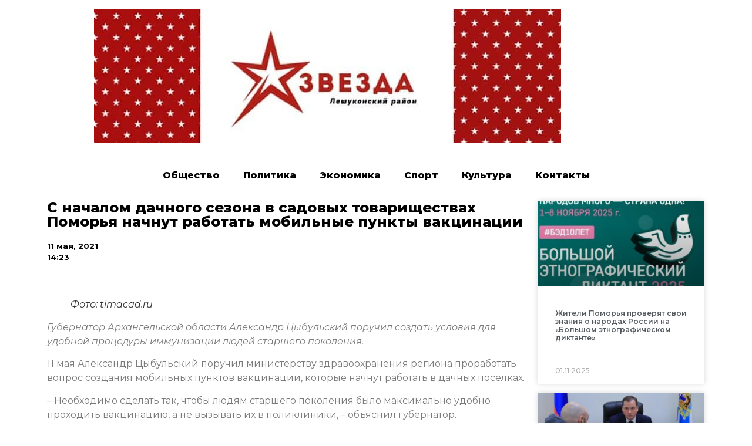

--- FILE ---
content_type: text/html; charset=UTF-8
request_url: https://leshukonskoe.online/2021/05/11/%D1%81-%D0%BD%D0%B0%D1%87%D0%B0%D0%BB%D0%BE%D0%BC-%D0%B4%D0%B0%D1%87%D0%BD%D0%BE%D0%B3%D0%BE-%D1%81%D0%B5%D0%B7%D0%BE%D0%BD%D0%B0-%D0%B2-%D1%81%D0%B0%D0%B4%D0%BE%D0%B2%D1%8B%D1%85-%D1%82%D0%BE%D0%B2/
body_size: 10525
content:
<!doctype html>
<html lang="ru-RU">
<head>
	<meta charset="UTF-8">
		<meta name="viewport" content="width=device-width, initial-scale=1">
	<link rel="profile" href="https://gmpg.org/xfn/11">
	<title>С началом дачного сезона в садовых товариществах Поморья начнут работать мобильные пункты вакцинации &#8212; Звезда. Лешуконский район</title>
<meta name='robots' content='max-image-preview:large' />
<link rel="alternate" type="application/rss+xml" title="Звезда. Лешуконский район &raquo; Лента" href="https://leshukonskoe.online/feed/" />
<link rel="alternate" type="application/rss+xml" title="Звезда. Лешуконский район &raquo; Лента комментариев" href="https://leshukonskoe.online/comments/feed/" />
<link rel="alternate" type="application/rss+xml" title="Звезда. Лешуконский район &raquo; Лента комментариев к &laquo;С началом дачного сезона в садовых товариществах Поморья начнут работать мобильные пункты вакцинации&raquo;" href="https://leshukonskoe.online/2021/05/11/%d1%81-%d0%bd%d0%b0%d1%87%d0%b0%d0%bb%d0%be%d0%bc-%d0%b4%d0%b0%d1%87%d0%bd%d0%be%d0%b3%d0%be-%d1%81%d0%b5%d0%b7%d0%be%d0%bd%d0%b0-%d0%b2-%d1%81%d0%b0%d0%b4%d0%be%d0%b2%d1%8b%d1%85-%d1%82%d0%be%d0%b2/feed/" />
<script type="text/javascript">
/* <![CDATA[ */
window._wpemojiSettings = {"baseUrl":"https:\/\/s.w.org\/images\/core\/emoji\/15.0.3\/72x72\/","ext":".png","svgUrl":"https:\/\/s.w.org\/images\/core\/emoji\/15.0.3\/svg\/","svgExt":".svg","source":{"concatemoji":"https:\/\/leshukonskoe.online\/wp-includes\/js\/wp-emoji-release.min.js?ver=6.6.4"}};
/*! This file is auto-generated */
!function(i,n){var o,s,e;function c(e){try{var t={supportTests:e,timestamp:(new Date).valueOf()};sessionStorage.setItem(o,JSON.stringify(t))}catch(e){}}function p(e,t,n){e.clearRect(0,0,e.canvas.width,e.canvas.height),e.fillText(t,0,0);var t=new Uint32Array(e.getImageData(0,0,e.canvas.width,e.canvas.height).data),r=(e.clearRect(0,0,e.canvas.width,e.canvas.height),e.fillText(n,0,0),new Uint32Array(e.getImageData(0,0,e.canvas.width,e.canvas.height).data));return t.every(function(e,t){return e===r[t]})}function u(e,t,n){switch(t){case"flag":return n(e,"\ud83c\udff3\ufe0f\u200d\u26a7\ufe0f","\ud83c\udff3\ufe0f\u200b\u26a7\ufe0f")?!1:!n(e,"\ud83c\uddfa\ud83c\uddf3","\ud83c\uddfa\u200b\ud83c\uddf3")&&!n(e,"\ud83c\udff4\udb40\udc67\udb40\udc62\udb40\udc65\udb40\udc6e\udb40\udc67\udb40\udc7f","\ud83c\udff4\u200b\udb40\udc67\u200b\udb40\udc62\u200b\udb40\udc65\u200b\udb40\udc6e\u200b\udb40\udc67\u200b\udb40\udc7f");case"emoji":return!n(e,"\ud83d\udc26\u200d\u2b1b","\ud83d\udc26\u200b\u2b1b")}return!1}function f(e,t,n){var r="undefined"!=typeof WorkerGlobalScope&&self instanceof WorkerGlobalScope?new OffscreenCanvas(300,150):i.createElement("canvas"),a=r.getContext("2d",{willReadFrequently:!0}),o=(a.textBaseline="top",a.font="600 32px Arial",{});return e.forEach(function(e){o[e]=t(a,e,n)}),o}function t(e){var t=i.createElement("script");t.src=e,t.defer=!0,i.head.appendChild(t)}"undefined"!=typeof Promise&&(o="wpEmojiSettingsSupports",s=["flag","emoji"],n.supports={everything:!0,everythingExceptFlag:!0},e=new Promise(function(e){i.addEventListener("DOMContentLoaded",e,{once:!0})}),new Promise(function(t){var n=function(){try{var e=JSON.parse(sessionStorage.getItem(o));if("object"==typeof e&&"number"==typeof e.timestamp&&(new Date).valueOf()<e.timestamp+604800&&"object"==typeof e.supportTests)return e.supportTests}catch(e){}return null}();if(!n){if("undefined"!=typeof Worker&&"undefined"!=typeof OffscreenCanvas&&"undefined"!=typeof URL&&URL.createObjectURL&&"undefined"!=typeof Blob)try{var e="postMessage("+f.toString()+"("+[JSON.stringify(s),u.toString(),p.toString()].join(",")+"));",r=new Blob([e],{type:"text/javascript"}),a=new Worker(URL.createObjectURL(r),{name:"wpTestEmojiSupports"});return void(a.onmessage=function(e){c(n=e.data),a.terminate(),t(n)})}catch(e){}c(n=f(s,u,p))}t(n)}).then(function(e){for(var t in e)n.supports[t]=e[t],n.supports.everything=n.supports.everything&&n.supports[t],"flag"!==t&&(n.supports.everythingExceptFlag=n.supports.everythingExceptFlag&&n.supports[t]);n.supports.everythingExceptFlag=n.supports.everythingExceptFlag&&!n.supports.flag,n.DOMReady=!1,n.readyCallback=function(){n.DOMReady=!0}}).then(function(){return e}).then(function(){var e;n.supports.everything||(n.readyCallback(),(e=n.source||{}).concatemoji?t(e.concatemoji):e.wpemoji&&e.twemoji&&(t(e.twemoji),t(e.wpemoji)))}))}((window,document),window._wpemojiSettings);
/* ]]> */
</script>
<style id='wp-emoji-styles-inline-css' type='text/css'>

	img.wp-smiley, img.emoji {
		display: inline !important;
		border: none !important;
		box-shadow: none !important;
		height: 1em !important;
		width: 1em !important;
		margin: 0 0.07em !important;
		vertical-align: -0.1em !important;
		background: none !important;
		padding: 0 !important;
	}
</style>
<link rel='stylesheet' id='wp-block-library-css' href='https://leshukonskoe.online/wp-includes/css/dist/block-library/style.min.css?ver=6.6.4' type='text/css' media='all' />
<style id='classic-theme-styles-inline-css' type='text/css'>
/*! This file is auto-generated */
.wp-block-button__link{color:#fff;background-color:#32373c;border-radius:9999px;box-shadow:none;text-decoration:none;padding:calc(.667em + 2px) calc(1.333em + 2px);font-size:1.125em}.wp-block-file__button{background:#32373c;color:#fff;text-decoration:none}
</style>
<style id='global-styles-inline-css' type='text/css'>
:root{--wp--preset--aspect-ratio--square: 1;--wp--preset--aspect-ratio--4-3: 4/3;--wp--preset--aspect-ratio--3-4: 3/4;--wp--preset--aspect-ratio--3-2: 3/2;--wp--preset--aspect-ratio--2-3: 2/3;--wp--preset--aspect-ratio--16-9: 16/9;--wp--preset--aspect-ratio--9-16: 9/16;--wp--preset--color--black: #000000;--wp--preset--color--cyan-bluish-gray: #abb8c3;--wp--preset--color--white: #ffffff;--wp--preset--color--pale-pink: #f78da7;--wp--preset--color--vivid-red: #cf2e2e;--wp--preset--color--luminous-vivid-orange: #ff6900;--wp--preset--color--luminous-vivid-amber: #fcb900;--wp--preset--color--light-green-cyan: #7bdcb5;--wp--preset--color--vivid-green-cyan: #00d084;--wp--preset--color--pale-cyan-blue: #8ed1fc;--wp--preset--color--vivid-cyan-blue: #0693e3;--wp--preset--color--vivid-purple: #9b51e0;--wp--preset--gradient--vivid-cyan-blue-to-vivid-purple: linear-gradient(135deg,rgba(6,147,227,1) 0%,rgb(155,81,224) 100%);--wp--preset--gradient--light-green-cyan-to-vivid-green-cyan: linear-gradient(135deg,rgb(122,220,180) 0%,rgb(0,208,130) 100%);--wp--preset--gradient--luminous-vivid-amber-to-luminous-vivid-orange: linear-gradient(135deg,rgba(252,185,0,1) 0%,rgba(255,105,0,1) 100%);--wp--preset--gradient--luminous-vivid-orange-to-vivid-red: linear-gradient(135deg,rgba(255,105,0,1) 0%,rgb(207,46,46) 100%);--wp--preset--gradient--very-light-gray-to-cyan-bluish-gray: linear-gradient(135deg,rgb(238,238,238) 0%,rgb(169,184,195) 100%);--wp--preset--gradient--cool-to-warm-spectrum: linear-gradient(135deg,rgb(74,234,220) 0%,rgb(151,120,209) 20%,rgb(207,42,186) 40%,rgb(238,44,130) 60%,rgb(251,105,98) 80%,rgb(254,248,76) 100%);--wp--preset--gradient--blush-light-purple: linear-gradient(135deg,rgb(255,206,236) 0%,rgb(152,150,240) 100%);--wp--preset--gradient--blush-bordeaux: linear-gradient(135deg,rgb(254,205,165) 0%,rgb(254,45,45) 50%,rgb(107,0,62) 100%);--wp--preset--gradient--luminous-dusk: linear-gradient(135deg,rgb(255,203,112) 0%,rgb(199,81,192) 50%,rgb(65,88,208) 100%);--wp--preset--gradient--pale-ocean: linear-gradient(135deg,rgb(255,245,203) 0%,rgb(182,227,212) 50%,rgb(51,167,181) 100%);--wp--preset--gradient--electric-grass: linear-gradient(135deg,rgb(202,248,128) 0%,rgb(113,206,126) 100%);--wp--preset--gradient--midnight: linear-gradient(135deg,rgb(2,3,129) 0%,rgb(40,116,252) 100%);--wp--preset--font-size--small: 13px;--wp--preset--font-size--medium: 20px;--wp--preset--font-size--large: 36px;--wp--preset--font-size--x-large: 42px;--wp--preset--spacing--20: 0.44rem;--wp--preset--spacing--30: 0.67rem;--wp--preset--spacing--40: 1rem;--wp--preset--spacing--50: 1.5rem;--wp--preset--spacing--60: 2.25rem;--wp--preset--spacing--70: 3.38rem;--wp--preset--spacing--80: 5.06rem;--wp--preset--shadow--natural: 6px 6px 9px rgba(0, 0, 0, 0.2);--wp--preset--shadow--deep: 12px 12px 50px rgba(0, 0, 0, 0.4);--wp--preset--shadow--sharp: 6px 6px 0px rgba(0, 0, 0, 0.2);--wp--preset--shadow--outlined: 6px 6px 0px -3px rgba(255, 255, 255, 1), 6px 6px rgba(0, 0, 0, 1);--wp--preset--shadow--crisp: 6px 6px 0px rgba(0, 0, 0, 1);}:where(.is-layout-flex){gap: 0.5em;}:where(.is-layout-grid){gap: 0.5em;}body .is-layout-flex{display: flex;}.is-layout-flex{flex-wrap: wrap;align-items: center;}.is-layout-flex > :is(*, div){margin: 0;}body .is-layout-grid{display: grid;}.is-layout-grid > :is(*, div){margin: 0;}:where(.wp-block-columns.is-layout-flex){gap: 2em;}:where(.wp-block-columns.is-layout-grid){gap: 2em;}:where(.wp-block-post-template.is-layout-flex){gap: 1.25em;}:where(.wp-block-post-template.is-layout-grid){gap: 1.25em;}.has-black-color{color: var(--wp--preset--color--black) !important;}.has-cyan-bluish-gray-color{color: var(--wp--preset--color--cyan-bluish-gray) !important;}.has-white-color{color: var(--wp--preset--color--white) !important;}.has-pale-pink-color{color: var(--wp--preset--color--pale-pink) !important;}.has-vivid-red-color{color: var(--wp--preset--color--vivid-red) !important;}.has-luminous-vivid-orange-color{color: var(--wp--preset--color--luminous-vivid-orange) !important;}.has-luminous-vivid-amber-color{color: var(--wp--preset--color--luminous-vivid-amber) !important;}.has-light-green-cyan-color{color: var(--wp--preset--color--light-green-cyan) !important;}.has-vivid-green-cyan-color{color: var(--wp--preset--color--vivid-green-cyan) !important;}.has-pale-cyan-blue-color{color: var(--wp--preset--color--pale-cyan-blue) !important;}.has-vivid-cyan-blue-color{color: var(--wp--preset--color--vivid-cyan-blue) !important;}.has-vivid-purple-color{color: var(--wp--preset--color--vivid-purple) !important;}.has-black-background-color{background-color: var(--wp--preset--color--black) !important;}.has-cyan-bluish-gray-background-color{background-color: var(--wp--preset--color--cyan-bluish-gray) !important;}.has-white-background-color{background-color: var(--wp--preset--color--white) !important;}.has-pale-pink-background-color{background-color: var(--wp--preset--color--pale-pink) !important;}.has-vivid-red-background-color{background-color: var(--wp--preset--color--vivid-red) !important;}.has-luminous-vivid-orange-background-color{background-color: var(--wp--preset--color--luminous-vivid-orange) !important;}.has-luminous-vivid-amber-background-color{background-color: var(--wp--preset--color--luminous-vivid-amber) !important;}.has-light-green-cyan-background-color{background-color: var(--wp--preset--color--light-green-cyan) !important;}.has-vivid-green-cyan-background-color{background-color: var(--wp--preset--color--vivid-green-cyan) !important;}.has-pale-cyan-blue-background-color{background-color: var(--wp--preset--color--pale-cyan-blue) !important;}.has-vivid-cyan-blue-background-color{background-color: var(--wp--preset--color--vivid-cyan-blue) !important;}.has-vivid-purple-background-color{background-color: var(--wp--preset--color--vivid-purple) !important;}.has-black-border-color{border-color: var(--wp--preset--color--black) !important;}.has-cyan-bluish-gray-border-color{border-color: var(--wp--preset--color--cyan-bluish-gray) !important;}.has-white-border-color{border-color: var(--wp--preset--color--white) !important;}.has-pale-pink-border-color{border-color: var(--wp--preset--color--pale-pink) !important;}.has-vivid-red-border-color{border-color: var(--wp--preset--color--vivid-red) !important;}.has-luminous-vivid-orange-border-color{border-color: var(--wp--preset--color--luminous-vivid-orange) !important;}.has-luminous-vivid-amber-border-color{border-color: var(--wp--preset--color--luminous-vivid-amber) !important;}.has-light-green-cyan-border-color{border-color: var(--wp--preset--color--light-green-cyan) !important;}.has-vivid-green-cyan-border-color{border-color: var(--wp--preset--color--vivid-green-cyan) !important;}.has-pale-cyan-blue-border-color{border-color: var(--wp--preset--color--pale-cyan-blue) !important;}.has-vivid-cyan-blue-border-color{border-color: var(--wp--preset--color--vivid-cyan-blue) !important;}.has-vivid-purple-border-color{border-color: var(--wp--preset--color--vivid-purple) !important;}.has-vivid-cyan-blue-to-vivid-purple-gradient-background{background: var(--wp--preset--gradient--vivid-cyan-blue-to-vivid-purple) !important;}.has-light-green-cyan-to-vivid-green-cyan-gradient-background{background: var(--wp--preset--gradient--light-green-cyan-to-vivid-green-cyan) !important;}.has-luminous-vivid-amber-to-luminous-vivid-orange-gradient-background{background: var(--wp--preset--gradient--luminous-vivid-amber-to-luminous-vivid-orange) !important;}.has-luminous-vivid-orange-to-vivid-red-gradient-background{background: var(--wp--preset--gradient--luminous-vivid-orange-to-vivid-red) !important;}.has-very-light-gray-to-cyan-bluish-gray-gradient-background{background: var(--wp--preset--gradient--very-light-gray-to-cyan-bluish-gray) !important;}.has-cool-to-warm-spectrum-gradient-background{background: var(--wp--preset--gradient--cool-to-warm-spectrum) !important;}.has-blush-light-purple-gradient-background{background: var(--wp--preset--gradient--blush-light-purple) !important;}.has-blush-bordeaux-gradient-background{background: var(--wp--preset--gradient--blush-bordeaux) !important;}.has-luminous-dusk-gradient-background{background: var(--wp--preset--gradient--luminous-dusk) !important;}.has-pale-ocean-gradient-background{background: var(--wp--preset--gradient--pale-ocean) !important;}.has-electric-grass-gradient-background{background: var(--wp--preset--gradient--electric-grass) !important;}.has-midnight-gradient-background{background: var(--wp--preset--gradient--midnight) !important;}.has-small-font-size{font-size: var(--wp--preset--font-size--small) !important;}.has-medium-font-size{font-size: var(--wp--preset--font-size--medium) !important;}.has-large-font-size{font-size: var(--wp--preset--font-size--large) !important;}.has-x-large-font-size{font-size: var(--wp--preset--font-size--x-large) !important;}
:where(.wp-block-post-template.is-layout-flex){gap: 1.25em;}:where(.wp-block-post-template.is-layout-grid){gap: 1.25em;}
:where(.wp-block-columns.is-layout-flex){gap: 2em;}:where(.wp-block-columns.is-layout-grid){gap: 2em;}
:root :where(.wp-block-pullquote){font-size: 1.5em;line-height: 1.6;}
</style>
<link rel='stylesheet' id='hello-elementor-css' href='https://leshukonskoe.online/wp-content/themes/hello-elementor/style.min.css?ver=2.5.0' type='text/css' media='all' />
<link rel='stylesheet' id='hello-elementor-theme-style-css' href='https://leshukonskoe.online/wp-content/themes/hello-elementor/theme.min.css?ver=2.5.0' type='text/css' media='all' />
<link rel='stylesheet' id='elementor-icons-css' href='https://leshukonskoe.online/wp-content/plugins/elementor/assets/lib/eicons/css/elementor-icons.min.css?ver=5.15.0' type='text/css' media='all' />
<link rel='stylesheet' id='elementor-frontend-legacy-css' href='https://leshukonskoe.online/wp-content/plugins/elementor/assets/css/frontend-legacy.min.css?ver=3.6.6' type='text/css' media='all' />
<link rel='stylesheet' id='elementor-frontend-css' href='https://leshukonskoe.online/wp-content/plugins/elementor/assets/css/frontend.min.css?ver=3.6.6' type='text/css' media='all' />
<link rel='stylesheet' id='elementor-post-3-css' href='https://leshukonskoe.online/wp-content/uploads/sites/7/elementor/css/post-3.css?ver=1696853287' type='text/css' media='all' />
<link rel='stylesheet' id='elementor-pro-css' href='https://leshukonskoe.online/wp-content/plugins/elementor-pro/assets/css/frontend.min.css?ver=3.0.10' type='text/css' media='all' />
<link rel='stylesheet' id='elementor-global-css' href='https://leshukonskoe.online/wp-content/uploads/sites/7/elementor/css/global.css?ver=1696853287' type='text/css' media='all' />
<link rel='stylesheet' id='elementor-post-172-css' href='https://leshukonskoe.online/wp-content/uploads/sites/7/elementor/css/post-172.css?ver=1696853319' type='text/css' media='all' />
<link rel='stylesheet' id='google-fonts-1-css' href='https://fonts.googleapis.com/css?family=Roboto%3A100%2C100italic%2C200%2C200italic%2C300%2C300italic%2C400%2C400italic%2C500%2C500italic%2C600%2C600italic%2C700%2C700italic%2C800%2C800italic%2C900%2C900italic%7CRoboto+Slab%3A100%2C100italic%2C200%2C200italic%2C300%2C300italic%2C400%2C400italic%2C500%2C500italic%2C600%2C600italic%2C700%2C700italic%2C800%2C800italic%2C900%2C900italic%7CMontserrat%3A100%2C100italic%2C200%2C200italic%2C300%2C300italic%2C400%2C400italic%2C500%2C500italic%2C600%2C600italic%2C700%2C700italic%2C800%2C800italic%2C900%2C900italic&#038;display=auto&#038;subset=cyrillic&#038;ver=6.6.4' type='text/css' media='all' />
<link rel="https://api.w.org/" href="https://leshukonskoe.online/wp-json/" /><link rel="alternate" title="JSON" type="application/json" href="https://leshukonskoe.online/wp-json/wp/v2/posts/72609" /><link rel="EditURI" type="application/rsd+xml" title="RSD" href="https://leshukonskoe.online/xmlrpc.php?rsd" />
<meta name="generator" content="WordPress 6.6.4" />
<link rel="canonical" href="https://leshukonskoe.online/2021/05/11/%d1%81-%d0%bd%d0%b0%d1%87%d0%b0%d0%bb%d0%be%d0%bc-%d0%b4%d0%b0%d1%87%d0%bd%d0%be%d0%b3%d0%be-%d1%81%d0%b5%d0%b7%d0%be%d0%bd%d0%b0-%d0%b2-%d1%81%d0%b0%d0%b4%d0%be%d0%b2%d1%8b%d1%85-%d1%82%d0%be%d0%b2/" />
<link rel='shortlink' href='https://leshukonskoe.online/?p=72609' />
<link rel="alternate" title="oEmbed (JSON)" type="application/json+oembed" href="https://leshukonskoe.online/wp-json/oembed/1.0/embed?url=https%3A%2F%2Fleshukonskoe.online%2F2021%2F05%2F11%2F%25d1%2581-%25d0%25bd%25d0%25b0%25d1%2587%25d0%25b0%25d0%25bb%25d0%25be%25d0%25bc-%25d0%25b4%25d0%25b0%25d1%2587%25d0%25bd%25d0%25be%25d0%25b3%25d0%25be-%25d1%2581%25d0%25b5%25d0%25b7%25d0%25be%25d0%25bd%25d0%25b0-%25d0%25b2-%25d1%2581%25d0%25b0%25d0%25b4%25d0%25be%25d0%25b2%25d1%258b%25d1%2585-%25d1%2582%25d0%25be%25d0%25b2%2F" />
<link rel="alternate" title="oEmbed (XML)" type="text/xml+oembed" href="https://leshukonskoe.online/wp-json/oembed/1.0/embed?url=https%3A%2F%2Fleshukonskoe.online%2F2021%2F05%2F11%2F%25d1%2581-%25d0%25bd%25d0%25b0%25d1%2587%25d0%25b0%25d0%25bb%25d0%25be%25d0%25bc-%25d0%25b4%25d0%25b0%25d1%2587%25d0%25bd%25d0%25be%25d0%25b3%25d0%25be-%25d1%2581%25d0%25b5%25d0%25b7%25d0%25be%25d0%25bd%25d0%25b0-%25d0%25b2-%25d1%2581%25d0%25b0%25d0%25b4%25d0%25be%25d0%25b2%25d1%258b%25d1%2585-%25d1%2582%25d0%25be%25d0%25b2%2F&#038;format=xml" />
		
<link rel="icon" href="https://leshukonskoe.online/wp-content/uploads/sites/7/2021/10/cropped-20-32x32.png" sizes="32x32" />
<link rel="icon" href="https://leshukonskoe.online/wp-content/uploads/sites/7/2021/10/cropped-20-192x192.png" sizes="192x192" />
<link rel="apple-touch-icon" href="https://leshukonskoe.online/wp-content/uploads/sites/7/2021/10/cropped-20-180x180.png" />
<meta name="msapplication-TileImage" content="https://leshukonskoe.online/wp-content/uploads/sites/7/2021/10/cropped-20-270x270.png" />
</head>
<body data-rsssl=1 class="post-template-default single single-post postid-72609 single-format-standard wp-custom-logo elementor-default elementor-kit-3 elementor-page-172">

<a class="skip-link screen-reader-text" href="#content">
	Перейти к содержимому</a>

<header id="site-header" class="site-header" role="banner">

	<div class="site-branding">
		<a href="https://leshukonskoe.online/" class="custom-logo-link" rel="home"><img width="795" height="227" src="https://leshukonskoe.online/wp-content/uploads/sites/7/2021/09/cropped-KN90Jgst1P4.jpg" class="custom-logo" alt="Звезда. Лешуконский район" decoding="async" fetchpriority="high" srcset="https://leshukonskoe.online/wp-content/uploads/sites/7/2021/09/cropped-KN90Jgst1P4.jpg 795w, https://leshukonskoe.online/wp-content/uploads/sites/7/2021/09/cropped-KN90Jgst1P4-300x86.jpg 300w, https://leshukonskoe.online/wp-content/uploads/sites/7/2021/09/cropped-KN90Jgst1P4-768x219.jpg 768w" sizes="(max-width: 795px) 100vw, 795px" /></a>	</div>

	</header>
		<div data-elementor-type="single-post" data-elementor-id="172" class="elementor elementor-172 elementor-location-single post-72609 post type-post status-publish format-standard hentry category-5 tag-covid tag-7 tag-73">
		<div class="elementor-section-wrap">
					<section class="elementor-section elementor-top-section elementor-element elementor-element-2fc6cd2a elementor-section-boxed elementor-section-height-default elementor-section-height-default" data-id="2fc6cd2a" data-element_type="section">
						<div class="elementor-container elementor-column-gap-default">
							<div class="elementor-row">
					<div class="elementor-column elementor-col-100 elementor-top-column elementor-element elementor-element-9df943d" data-id="9df943d" data-element_type="column">
			<div class="elementor-column-wrap elementor-element-populated">
							<div class="elementor-widget-wrap">
						<div class="elementor-element elementor-element-298f9bcd elementor-nav-menu__align-center elementor-nav-menu--indicator-classic elementor-nav-menu--dropdown-tablet elementor-nav-menu__text-align-aside elementor-nav-menu--toggle elementor-nav-menu--burger elementor-widget elementor-widget-nav-menu" data-id="298f9bcd" data-element_type="widget" data-settings="{&quot;layout&quot;:&quot;horizontal&quot;,&quot;toggle&quot;:&quot;burger&quot;}" data-widget_type="nav-menu.default">
				<div class="elementor-widget-container">
						<nav role="navigation" class="elementor-nav-menu--main elementor-nav-menu__container elementor-nav-menu--layout-horizontal e--pointer-text e--animation-grow"><ul id="menu-1-298f9bcd" class="elementor-nav-menu"><li class="menu-item menu-item-type-taxonomy menu-item-object-category menu-item-159607"><a href="https://leshukonskoe.online/category/%d0%be%d0%b1%d1%89%d0%b5%d1%81%d1%82%d0%b2%d0%be/" class="elementor-item">Общество</a></li>
<li class="menu-item menu-item-type-taxonomy menu-item-object-category menu-item-159611"><a href="https://leshukonskoe.online/category/%d0%bf%d0%be%d0%bb%d0%b8%d1%82%d0%b8%d0%ba%d0%b0/" class="elementor-item">Политика</a></li>
<li class="menu-item menu-item-type-taxonomy menu-item-object-category menu-item-159610"><a href="https://leshukonskoe.online/category/%d1%8d%d0%ba%d0%be%d0%bd%d0%be%d0%bc%d0%b8%d0%ba%d0%b0/" class="elementor-item">Экономика</a></li>
<li class="menu-item menu-item-type-taxonomy menu-item-object-category menu-item-159609"><a href="https://leshukonskoe.online/category/%d1%81%d0%bf%d0%be%d1%80%d1%82/" class="elementor-item">Спорт</a></li>
<li class="menu-item menu-item-type-taxonomy menu-item-object-category menu-item-159608"><a href="https://leshukonskoe.online/category/%d0%ba%d1%83%d0%bb%d1%8c%d1%82%d1%83%d1%80%d0%b0/" class="elementor-item">Культура</a></li>
<li class="menu-item menu-item-type-post_type menu-item-object-page menu-item-160111"><a href="https://leshukonskoe.online/%d0%ba%d0%be%d0%bd%d1%82%d0%b0%d0%ba%d1%82%d1%8b/" class="elementor-item">Контакты</a></li>
</ul></nav>
					<div class="elementor-menu-toggle" role="button" tabindex="0" aria-label="Menu Toggle" aria-expanded="false">
			<i class="eicon-menu-bar" aria-hidden="true"></i>
			<span class="elementor-screen-only">Menu</span>
		</div>
			<nav class="elementor-nav-menu--dropdown elementor-nav-menu__container" role="navigation" aria-hidden="true"><ul id="menu-2-298f9bcd" class="elementor-nav-menu"><li class="menu-item menu-item-type-taxonomy menu-item-object-category menu-item-159607"><a href="https://leshukonskoe.online/category/%d0%be%d0%b1%d1%89%d0%b5%d1%81%d1%82%d0%b2%d0%be/" class="elementor-item">Общество</a></li>
<li class="menu-item menu-item-type-taxonomy menu-item-object-category menu-item-159611"><a href="https://leshukonskoe.online/category/%d0%bf%d0%be%d0%bb%d0%b8%d1%82%d0%b8%d0%ba%d0%b0/" class="elementor-item">Политика</a></li>
<li class="menu-item menu-item-type-taxonomy menu-item-object-category menu-item-159610"><a href="https://leshukonskoe.online/category/%d1%8d%d0%ba%d0%be%d0%bd%d0%be%d0%bc%d0%b8%d0%ba%d0%b0/" class="elementor-item">Экономика</a></li>
<li class="menu-item menu-item-type-taxonomy menu-item-object-category menu-item-159609"><a href="https://leshukonskoe.online/category/%d1%81%d0%bf%d0%be%d1%80%d1%82/" class="elementor-item">Спорт</a></li>
<li class="menu-item menu-item-type-taxonomy menu-item-object-category menu-item-159608"><a href="https://leshukonskoe.online/category/%d0%ba%d1%83%d0%bb%d1%8c%d1%82%d1%83%d1%80%d0%b0/" class="elementor-item">Культура</a></li>
<li class="menu-item menu-item-type-post_type menu-item-object-page menu-item-160111"><a href="https://leshukonskoe.online/%d0%ba%d0%be%d0%bd%d1%82%d0%b0%d0%ba%d1%82%d1%8b/" class="elementor-item">Контакты</a></li>
</ul></nav>
				</div>
				</div>
						</div>
					</div>
		</div>
								</div>
					</div>
		</section>
				<section class="elementor-section elementor-top-section elementor-element elementor-element-3a6f03e8 elementor-section-boxed elementor-section-height-default elementor-section-height-default" data-id="3a6f03e8" data-element_type="section">
						<div class="elementor-container elementor-column-gap-default">
							<div class="elementor-row">
					<div class="elementor-column elementor-col-50 elementor-top-column elementor-element elementor-element-45f628ed" data-id="45f628ed" data-element_type="column">
			<div class="elementor-column-wrap elementor-element-populated">
							<div class="elementor-widget-wrap">
						<div class="elementor-element elementor-element-38900ff1 elementor-invisible elementor-widget elementor-widget-theme-post-title elementor-page-title elementor-widget-heading" data-id="38900ff1" data-element_type="widget" data-settings="{&quot;_animation&quot;:&quot;fadeInLeft&quot;}" data-widget_type="theme-post-title.default">
				<div class="elementor-widget-container">
			<h1 class="elementor-heading-title elementor-size-default">С началом дачного сезона в садовых товариществах Поморья начнут работать мобильные пункты вакцинации</h1>		</div>
				</div>
				<div class="elementor-element elementor-element-35062769 elementor-widget elementor-widget-post-info" data-id="35062769" data-element_type="widget" data-widget_type="post-info.default">
				<div class="elementor-widget-container">
					<ul class="elementor-icon-list-items elementor-post-info">
					<li class="elementor-icon-list-item elementor-repeater-item-d5d40db" itemprop="datePublished">
						<a href="https://leshukonskoe.online/2021/05/11/">
														<span class="elementor-icon-list-text elementor-post-info__item elementor-post-info__item--type-date">
										11 мая, 2021					</span>
									</a>
				</li>
				<li class="elementor-icon-list-item elementor-repeater-item-4e5732d">
													<span class="elementor-icon-list-text elementor-post-info__item elementor-post-info__item--type-time">
										14:23					</span>
								</li>
				</ul>
				</div>
				</div>
				<div class="elementor-element elementor-element-7746cfe7 elementor-invisible elementor-widget elementor-widget-theme-post-content" data-id="7746cfe7" data-element_type="widget" data-settings="{&quot;_animation&quot;:&quot;fadeInUp&quot;}" data-widget_type="theme-post-content.default">
				<div class="elementor-widget-container">
			
<figure class="wp-block-image size-large"><img decoding="async" src="https://84.201.189.138/leshukonskoe/wp-content/uploads/sites/7/2021/05/timacad-ru-1024x512.jpg" alt="" class="wp-image-72610"/><figcaption>Фото: timacad.ru</figcaption></figure>



<p><em>Губернатор Архангельской области Александр Цыбульский поручил создать условия для удобной процедуры иммунизации людей старшего поколения.</em></p>



<p>11 мая Александр Цыбульский поручил министерству здравоохранения региона проработать вопрос создания мобильных пунктов вакцинации, которые начнут работать в дачных поселках.</p>



<p>– Необходимо сделать так, чтобы людям старшего поколения было максимально удобно проходить вакцинацию, а не вызывать их в поликлиники, – объяснил губернатор.</p>



<p>Для создания мобильных пунктов будут подключать волонтеров и студентов медицинских вузов. Такая практика уже существует на территории Архангельской области. Студенты СГМУ трудятся по субботам в вакцинальных бригадах на базе двух поликлиник Архангельска.</p>



<p>Кроме того, глава Поморья поручил договориться с крупными промышленными предприятиями региона о проведении вакцинации сотрудников. По мнению Александра Цыбульского, это позволит получить вакцину тысячам людей, а сам процесс станет более удобным для жителей региона.</p>



<p>Напомним, для ускорения темпов вакцинации в апреле в Архангельскую область доставили около 52 тысяч доз вакцины «Спутник V». Часть поставки предназначена для обеспечения отдаленных районов вакциной до начала половодья.</p>
		</div>
				</div>
						</div>
					</div>
		</div>
				<div class="elementor-column elementor-col-50 elementor-top-column elementor-element elementor-element-2c433bd8" data-id="2c433bd8" data-element_type="column">
			<div class="elementor-column-wrap elementor-element-populated">
							<div class="elementor-widget-wrap">
						<div class="elementor-element elementor-element-386a61f elementor-grid-1 elementor-grid-tablet-2 elementor-grid-mobile-1 elementor-posts--thumbnail-top elementor-card-shadow-yes elementor-posts__hover-gradient elementor-widget elementor-widget-posts" data-id="386a61f" data-element_type="widget" data-settings="{&quot;cards_row_gap&quot;:{&quot;unit&quot;:&quot;px&quot;,&quot;size&quot;:15,&quot;sizes&quot;:[]},&quot;cards_columns&quot;:&quot;1&quot;,&quot;cards_columns_tablet&quot;:&quot;2&quot;,&quot;cards_columns_mobile&quot;:&quot;1&quot;}" data-widget_type="posts.cards">
				<div class="elementor-widget-container">
					<div class="elementor-posts-container elementor-posts elementor-posts--skin-cards elementor-grid">
				<article class="elementor-post elementor-grid-item post-167751 post type-post status-publish format-standard has-post-thumbnail hentry category-715 tag-9">
			<div class="elementor-post__card">
				<a class="elementor-post__thumbnail__link" href="https://leshukonskoe.online/2025/11/01/%d0%b6%d0%b8%d1%82%d0%b5%d0%bb%d0%b8-%d0%bf%d0%be%d0%bc%d0%be%d1%80%d1%8c%d1%8f-%d0%bf%d1%80%d0%be%d0%b2%d0%b5%d1%80%d1%8f%d1%82-%d1%81%d0%b2%d0%be%d0%b8-%d0%b7%d0%bd%d0%b0%d0%bd%d0%b8%d1%8f-%d0%be/" >
			<div class="elementor-post__thumbnail"><img width="300" height="225" src="https://leshukonskoe.online/wp-content/uploads/sites/7/2025/11/69046a4ec767e-300x225.jpg" class="attachment-medium size-medium" alt="" decoding="async" srcset="https://leshukonskoe.online/wp-content/uploads/sites/7/2025/11/69046a4ec767e-300x225.jpg 300w, https://leshukonskoe.online/wp-content/uploads/sites/7/2025/11/69046a4ec767e-1024x768.jpg 1024w, https://leshukonskoe.online/wp-content/uploads/sites/7/2025/11/69046a4ec767e-768x576.jpg 768w, https://leshukonskoe.online/wp-content/uploads/sites/7/2025/11/69046a4ec767e-1536x1152.jpg 1536w, https://leshukonskoe.online/wp-content/uploads/sites/7/2025/11/69046a4ec767e.jpg 1688w" sizes="(max-width: 300px) 100vw, 300px" /></div>
		</a>
				<div class="elementor-post__text">
				<h3 class="elementor-post__title">
			<a href="https://leshukonskoe.online/2025/11/01/%d0%b6%d0%b8%d1%82%d0%b5%d0%bb%d0%b8-%d0%bf%d0%be%d0%bc%d0%be%d1%80%d1%8c%d1%8f-%d0%bf%d1%80%d0%be%d0%b2%d0%b5%d1%80%d1%8f%d1%82-%d1%81%d0%b2%d0%be%d0%b8-%d0%b7%d0%bd%d0%b0%d0%bd%d0%b8%d1%8f-%d0%be/" >
				Жители Поморья проверят свои знания о народах России на «Большом этнографическом диктанте»			</a>
		</h3>
				</div>
				<div class="elementor-post__meta-data">
					<span class="elementor-post-date">
			01.11.2025		</span>
				</div>
					</div>
		</article>
				<article class="elementor-post elementor-grid-item post-167747 post type-post status-publish format-standard has-post-thumbnail hentry category-715 category-432 tag-7 tag-9">
			<div class="elementor-post__card">
				<a class="elementor-post__thumbnail__link" href="https://leshukonskoe.online/2025/11/01/%d0%b0%d0%bb%d0%b5%d0%ba%d1%81%d0%b0%d0%bd%d0%b4%d1%80-%d1%86%d1%8b%d0%b1%d1%83%d0%bb%d1%8c%d1%81%d0%ba%d0%b8%d0%b9-%d0%b2%d1%81%d1%82%d1%80%d0%b5%d1%82%d0%b8%d0%bb%d1%81%d1%8f-%d1%81-%d0%b6%d0%b8/" >
			<div class="elementor-post__thumbnail"><img width="300" height="180" src="https://leshukonskoe.online/wp-content/uploads/sites/7/2025/11/6904a7369170c-1-300x180.jpeg" class="attachment-medium size-medium" alt="" decoding="async" srcset="https://leshukonskoe.online/wp-content/uploads/sites/7/2025/11/6904a7369170c-1-300x180.jpeg 300w, https://leshukonskoe.online/wp-content/uploads/sites/7/2025/11/6904a7369170c-1-1024x615.jpeg 1024w, https://leshukonskoe.online/wp-content/uploads/sites/7/2025/11/6904a7369170c-1-768x461.jpeg 768w, https://leshukonskoe.online/wp-content/uploads/sites/7/2025/11/6904a7369170c-1-1536x923.jpeg 1536w, https://leshukonskoe.online/wp-content/uploads/sites/7/2025/11/6904a7369170c-1-2048x1231.jpeg 2048w" sizes="(max-width: 300px) 100vw, 300px" /></div>
		</a>
				<div class="elementor-post__text">
				<h3 class="elementor-post__title">
			<a href="https://leshukonskoe.online/2025/11/01/%d0%b0%d0%bb%d0%b5%d0%ba%d1%81%d0%b0%d0%bd%d0%b4%d1%80-%d1%86%d1%8b%d0%b1%d1%83%d0%bb%d1%8c%d1%81%d0%ba%d0%b8%d0%b9-%d0%b2%d1%81%d1%82%d1%80%d0%b5%d1%82%d0%b8%d0%bb%d1%81%d1%8f-%d1%81-%d0%b6%d0%b8/" >
				Александр Цыбульский встретился с жителями региона в президентской приёмной			</a>
		</h3>
				</div>
				<div class="elementor-post__meta-data">
					<span class="elementor-post-date">
			01.11.2025		</span>
				</div>
					</div>
		</article>
				<article class="elementor-post elementor-grid-item post-167743 post type-post status-publish format-standard has-post-thumbnail hentry category-715 category-432 tag-7 tag-9">
			<div class="elementor-post__card">
				<a class="elementor-post__thumbnail__link" href="https://leshukonskoe.online/2025/10/31/%d0%b2-%d0%b0%d1%80%d1%85%d0%b0%d0%bd%d0%b3%d0%b5%d0%bb%d1%8c%d1%81%d0%ba%d0%b5-%d0%be%d1%82%d0%ba%d1%80%d1%8b%d0%bb%d1%81%d1%8f-%d1%84%d0%b5%d1%81%d1%82%d0%b8%d0%b2%d0%b0%d0%bb%d1%8c-%d1%81%d0%be/" >
			<div class="elementor-post__thumbnail"><img width="300" height="180" src="https://leshukonskoe.online/wp-content/uploads/sites/7/2025/10/69030400152fd-1-300x180.jpeg" class="attachment-medium size-medium" alt="" decoding="async" srcset="https://leshukonskoe.online/wp-content/uploads/sites/7/2025/10/69030400152fd-1-300x180.jpeg 300w, https://leshukonskoe.online/wp-content/uploads/sites/7/2025/10/69030400152fd-1-1024x615.jpeg 1024w, https://leshukonskoe.online/wp-content/uploads/sites/7/2025/10/69030400152fd-1-768x461.jpeg 768w, https://leshukonskoe.online/wp-content/uploads/sites/7/2025/10/69030400152fd-1-1536x923.jpeg 1536w, https://leshukonskoe.online/wp-content/uploads/sites/7/2025/10/69030400152fd-1-2048x1231.jpeg 2048w" sizes="(max-width: 300px) 100vw, 300px" /></div>
		</a>
				<div class="elementor-post__text">
				<h3 class="elementor-post__title">
			<a href="https://leshukonskoe.online/2025/10/31/%d0%b2-%d0%b0%d1%80%d1%85%d0%b0%d0%bd%d0%b3%d0%b5%d0%bb%d1%8c%d1%81%d0%ba%d0%b5-%d0%be%d1%82%d0%ba%d1%80%d1%8b%d0%bb%d1%81%d1%8f-%d1%84%d0%b5%d1%81%d1%82%d0%b8%d0%b2%d0%b0%d0%bb%d1%8c-%d1%81%d0%be/" >
				В Архангельске открылся фестиваль современного танца «Прикосновение»			</a>
		</h3>
				</div>
				<div class="elementor-post__meta-data">
					<span class="elementor-post-date">
			31.10.2025		</span>
				</div>
					</div>
		</article>
				<article class="elementor-post elementor-grid-item post-167740 post type-post status-publish format-standard has-post-thumbnail hentry category-715 tag-9">
			<div class="elementor-post__card">
				<a class="elementor-post__thumbnail__link" href="https://leshukonskoe.online/2025/10/30/%d0%b2-%d0%b0%d1%80%d1%85%d0%b0%d0%bd%d0%b3%d0%b5%d0%bb%d1%8c%d1%81%d0%ba%d0%be%d0%b9-%d0%be%d0%b1%d0%bb%d0%b0%d1%81%d1%82%d0%b8-%d1%83%d1%81%d0%b8%d0%bb%d0%b8%d0%b2%d0%b0%d1%8e%d1%82-%d0%bc%d0%b5/" >
			<div class="elementor-post__thumbnail"><img width="300" height="225" src="https://leshukonskoe.online/wp-content/uploads/sites/7/2025/10/6901cc712a0d6-300x225.jpg" class="attachment-medium size-medium" alt="" decoding="async" loading="lazy" srcset="https://leshukonskoe.online/wp-content/uploads/sites/7/2025/10/6901cc712a0d6-300x225.jpg 300w, https://leshukonskoe.online/wp-content/uploads/sites/7/2025/10/6901cc712a0d6-1024x768.jpg 1024w, https://leshukonskoe.online/wp-content/uploads/sites/7/2025/10/6901cc712a0d6-768x576.jpg 768w, https://leshukonskoe.online/wp-content/uploads/sites/7/2025/10/6901cc712a0d6-1536x1152.jpg 1536w, https://leshukonskoe.online/wp-content/uploads/sites/7/2025/10/6901cc712a0d6.jpg 1688w" sizes="(max-width: 300px) 100vw, 300px" /></div>
		</a>
				<div class="elementor-post__text">
				<h3 class="elementor-post__title">
			<a href="https://leshukonskoe.online/2025/10/30/%d0%b2-%d0%b0%d1%80%d1%85%d0%b0%d0%bd%d0%b3%d0%b5%d0%bb%d1%8c%d1%81%d0%ba%d0%be%d0%b9-%d0%be%d0%b1%d0%bb%d0%b0%d1%81%d1%82%d0%b8-%d1%83%d1%81%d0%b8%d0%bb%d0%b8%d0%b2%d0%b0%d1%8e%d1%82-%d0%bc%d0%b5/" >
				В Архангельской области усиливают меры по защите детей и молодежи от киберпреступников			</a>
		</h3>
				</div>
				<div class="elementor-post__meta-data">
					<span class="elementor-post-date">
			30.10.2025		</span>
				</div>
					</div>
		</article>
				<article class="elementor-post elementor-grid-item post-167736 post type-post status-publish format-standard has-post-thumbnail hentry category-715 category-432 tag-7 tag-9">
			<div class="elementor-post__card">
				<a class="elementor-post__thumbnail__link" href="https://leshukonskoe.online/2025/10/30/%d1%80%d0%b5%d0%b3%d0%b8%d0%be%d0%bd%d0%b0%d0%bb%d1%8c%d0%bd%d0%be%d0%b5-%d0%be%d1%82%d0%b4%d0%b5%d0%bb%d0%b5%d0%bd%d0%b8%d0%b5-%d0%be%d0%b1%d1%89%d0%b5%d1%81%d1%82%d0%b2%d0%b0-%d0%b7%d0%bd/" >
			<div class="elementor-post__thumbnail"><img width="300" height="180" src="https://leshukonskoe.online/wp-content/uploads/sites/7/2025/10/69025aeece28c-1-300x180.jpeg" class="attachment-medium size-medium" alt="" decoding="async" loading="lazy" srcset="https://leshukonskoe.online/wp-content/uploads/sites/7/2025/10/69025aeece28c-1-300x180.jpeg 300w, https://leshukonskoe.online/wp-content/uploads/sites/7/2025/10/69025aeece28c-1-1024x615.jpeg 1024w, https://leshukonskoe.online/wp-content/uploads/sites/7/2025/10/69025aeece28c-1-768x461.jpeg 768w, https://leshukonskoe.online/wp-content/uploads/sites/7/2025/10/69025aeece28c-1-1536x923.jpeg 1536w, https://leshukonskoe.online/wp-content/uploads/sites/7/2025/10/69025aeece28c-1-2048x1231.jpeg 2048w" sizes="(max-width: 300px) 100vw, 300px" /></div>
		</a>
				<div class="elementor-post__text">
				<h3 class="elementor-post__title">
			<a href="https://leshukonskoe.online/2025/10/30/%d1%80%d0%b5%d0%b3%d0%b8%d0%be%d0%bd%d0%b0%d0%bb%d1%8c%d0%bd%d0%be%d0%b5-%d0%be%d1%82%d0%b4%d0%b5%d0%bb%d0%b5%d0%bd%d0%b8%d0%b5-%d0%be%d0%b1%d1%89%d0%b5%d1%81%d1%82%d0%b2%d0%b0-%d0%b7%d0%bd/" >
				Региональное отделение общества «Знание» расширяет просветительскую деятельность в Поморье			</a>
		</h3>
				</div>
				<div class="elementor-post__meta-data">
					<span class="elementor-post-date">
			30.10.2025		</span>
				</div>
					</div>
		</article>
				<article class="elementor-post elementor-grid-item post-167733 post type-post status-publish format-standard has-post-thumbnail hentry category-715 category-432 tag-9">
			<div class="elementor-post__card">
				<a class="elementor-post__thumbnail__link" href="https://leshukonskoe.online/2025/10/29/%d0%ba%d0%be%d1%82%d0%b5%d0%bb%d1%8c%d0%bd%d1%8b%d0%b5-%d0%b2%d0%b5%d0%bb%d1%8c%d1%81%d0%ba%d0%b0-%d0%bf%d0%be%d0%bb%d0%bd%d0%be%d1%81%d1%82%d1%8c%d1%8e-%d0%bf%d0%b5%d1%80%d0%b5%d0%b2%d0%b5%d0%b4/" >
			<div class="elementor-post__thumbnail"><img width="300" height="180" src="https://leshukonskoe.online/wp-content/uploads/sites/7/2025/10/69008fd0a12da-300x180.jpeg" class="attachment-medium size-medium" alt="" decoding="async" loading="lazy" srcset="https://leshukonskoe.online/wp-content/uploads/sites/7/2025/10/69008fd0a12da-300x180.jpeg 300w, https://leshukonskoe.online/wp-content/uploads/sites/7/2025/10/69008fd0a12da-1024x615.jpeg 1024w, https://leshukonskoe.online/wp-content/uploads/sites/7/2025/10/69008fd0a12da-768x461.jpeg 768w, https://leshukonskoe.online/wp-content/uploads/sites/7/2025/10/69008fd0a12da-1536x923.jpeg 1536w, https://leshukonskoe.online/wp-content/uploads/sites/7/2025/10/69008fd0a12da-2048x1231.jpeg 2048w" sizes="(max-width: 300px) 100vw, 300px" /></div>
		</a>
				<div class="elementor-post__text">
				<h3 class="elementor-post__title">
			<a href="https://leshukonskoe.online/2025/10/29/%d0%ba%d0%be%d1%82%d0%b5%d0%bb%d1%8c%d0%bd%d1%8b%d0%b5-%d0%b2%d0%b5%d0%bb%d1%8c%d1%81%d0%ba%d0%b0-%d0%bf%d0%be%d0%bb%d0%bd%d0%be%d1%81%d1%82%d1%8c%d1%8e-%d0%bf%d0%b5%d1%80%d0%b5%d0%b2%d0%b5%d0%b4/" >
				Котельные Вельска полностью переведены на природный газ			</a>
		</h3>
				</div>
				<div class="elementor-post__meta-data">
					<span class="elementor-post-date">
			29.10.2025		</span>
				</div>
					</div>
		</article>
				</div>
				</div>
				</div>
						</div>
					</div>
		</div>
								</div>
					</div>
		</section>
				</div>
		</div>
		<footer id="site-footer" class="site-footer" role="contentinfo">
	</footer>

<link rel='stylesheet' id='e-animations-css' href='https://leshukonskoe.online/wp-content/plugins/elementor/assets/lib/animations/animations.min.css?ver=3.6.6' type='text/css' media='all' />
<script type="text/javascript" src="https://leshukonskoe.online/wp-includes/js/jquery/jquery.min.js?ver=3.7.1" id="jquery-core-js"></script>
<script type="text/javascript" src="https://leshukonskoe.online/wp-includes/js/jquery/jquery-migrate.min.js?ver=3.4.1" id="jquery-migrate-js"></script>
<script type="text/javascript" src="https://leshukonskoe.online/wp-content/plugins/elementor-pro/assets/lib/smartmenus/jquery.smartmenus.min.js?ver=1.0.1" id="smartmenus-js"></script>
<script type="text/javascript" src="https://leshukonskoe.online/wp-includes/js/imagesloaded.min.js?ver=5.0.0" id="imagesloaded-js"></script>
<script type="text/javascript" src="https://leshukonskoe.online/wp-content/plugins/elementor/assets/js/webpack.runtime.min.js?ver=3.6.6" id="elementor-webpack-runtime-js"></script>
<script type="text/javascript" src="https://leshukonskoe.online/wp-content/plugins/elementor/assets/js/frontend-modules.min.js?ver=3.6.6" id="elementor-frontend-modules-js"></script>
<script type="text/javascript" src="https://leshukonskoe.online/wp-content/plugins/elementor-pro/assets/lib/sticky/jquery.sticky.min.js?ver=3.0.10" id="elementor-sticky-js"></script>
<script type="text/javascript" id="elementor-pro-frontend-js-before">
/* <![CDATA[ */
var ElementorProFrontendConfig = {"ajaxurl":"https:\/\/leshukonskoe.online\/wp-admin\/admin-ajax.php","nonce":"e6ba1b6203","i18n":{"toc_no_headings_found":"No headings were found on this page."},"shareButtonsNetworks":{"facebook":{"title":"Facebook","has_counter":true},"twitter":{"title":"Twitter"},"google":{"title":"Google+","has_counter":true},"linkedin":{"title":"LinkedIn","has_counter":true},"pinterest":{"title":"Pinterest","has_counter":true},"reddit":{"title":"Reddit","has_counter":true},"vk":{"title":"VK","has_counter":true},"odnoklassniki":{"title":"OK","has_counter":true},"tumblr":{"title":"Tumblr"},"digg":{"title":"Digg"},"skype":{"title":"Skype"},"stumbleupon":{"title":"StumbleUpon","has_counter":true},"mix":{"title":"Mix"},"telegram":{"title":"Telegram"},"pocket":{"title":"Pocket","has_counter":true},"xing":{"title":"XING","has_counter":true},"whatsapp":{"title":"WhatsApp"},"email":{"title":"Email"},"print":{"title":"Print"}},"facebook_sdk":{"lang":"ru_RU","app_id":""},"lottie":{"defaultAnimationUrl":"https:\/\/leshukonskoe.online\/wp-content\/plugins\/elementor-pro\/modules\/lottie\/assets\/animations\/default.json"}};
/* ]]> */
</script>
<script type="text/javascript" src="https://leshukonskoe.online/wp-content/plugins/elementor-pro/assets/js/frontend.min.js?ver=3.0.10" id="elementor-pro-frontend-js"></script>
<script type="text/javascript" src="https://leshukonskoe.online/wp-content/plugins/elementor/assets/lib/waypoints/waypoints.min.js?ver=4.0.2" id="elementor-waypoints-js"></script>
<script type="text/javascript" src="https://leshukonskoe.online/wp-includes/js/jquery/ui/core.min.js?ver=1.13.3" id="jquery-ui-core-js"></script>
<script type="text/javascript" src="https://leshukonskoe.online/wp-content/plugins/elementor/assets/lib/swiper/swiper.min.js?ver=5.3.6" id="swiper-js"></script>
<script type="text/javascript" src="https://leshukonskoe.online/wp-content/plugins/elementor/assets/lib/share-link/share-link.min.js?ver=3.6.6" id="share-link-js"></script>
<script type="text/javascript" src="https://leshukonskoe.online/wp-content/plugins/elementor/assets/lib/dialog/dialog.min.js?ver=4.9.0" id="elementor-dialog-js"></script>
<script type="text/javascript" id="elementor-frontend-js-before">
/* <![CDATA[ */
var elementorFrontendConfig = {"environmentMode":{"edit":false,"wpPreview":false,"isScriptDebug":false},"i18n":{"shareOnFacebook":"\u041f\u043e\u0434\u0435\u043b\u0438\u0442\u044c\u0441\u044f \u0432 Facebook","shareOnTwitter":"\u041f\u043e\u0434\u0435\u043b\u0438\u0442\u044c\u0441\u044f \u0432 Twitter","pinIt":"\u0417\u0430\u043f\u0438\u043d\u0438\u0442\u044c","download":"\u0421\u043a\u0430\u0447\u0430\u0442\u044c","downloadImage":"\u0421\u043a\u0430\u0447\u0430\u0442\u044c \u0438\u0437\u043e\u0431\u0440\u0430\u0436\u0435\u043d\u0438\u0435","fullscreen":"\u0412\u043e \u0432\u0435\u0441\u044c \u044d\u043a\u0440\u0430\u043d","zoom":"\u0423\u0432\u0435\u043b\u0438\u0447\u0435\u043d\u0438\u0435","share":"\u041f\u043e\u0434\u0435\u043b\u0438\u0442\u044c\u0441\u044f","playVideo":"\u041f\u0440\u043e\u0438\u0433\u0440\u0430\u0442\u044c \u0432\u0438\u0434\u0435\u043e","previous":"\u041d\u0430\u0437\u0430\u0434","next":"\u0414\u0430\u043b\u0435\u0435","close":"\u0417\u0430\u043a\u0440\u044b\u0442\u044c"},"is_rtl":false,"breakpoints":{"xs":0,"sm":480,"md":768,"lg":1025,"xl":1440,"xxl":1600},"responsive":{"breakpoints":{"mobile":{"label":"\u0422\u0435\u043b\u0435\u0444\u043e\u043d","value":767,"default_value":767,"direction":"max","is_enabled":true},"mobile_extra":{"label":"\u0422\u0435\u043b\u0435\u0444\u043e\u043d \u0414\u043e\u043f\u043e\u043b\u043d\u0438\u0442\u0435\u043b\u044c\u043d\u043e\u0435","value":880,"default_value":880,"direction":"max","is_enabled":false},"tablet":{"label":"\u041f\u043b\u0430\u043d\u0448\u0435\u0442","value":1024,"default_value":1024,"direction":"max","is_enabled":true},"tablet_extra":{"label":"\u041f\u043b\u0430\u043d\u0448\u0435\u0442 \u0414\u043e\u043f\u043e\u043b\u043d\u0438\u0442\u0435\u043b\u044c\u043d\u043e\u0435","value":1200,"default_value":1200,"direction":"max","is_enabled":false},"laptop":{"label":"\u041d\u043e\u0443\u0442\u0431\u0443\u043a","value":1366,"default_value":1366,"direction":"max","is_enabled":false},"widescreen":{"label":"\u0428\u0438\u0440\u043e\u043a\u043e\u0444\u043e\u0440\u043c\u0430\u0442\u043d\u044b\u0435","value":2400,"default_value":2400,"direction":"min","is_enabled":false}}},"version":"3.6.6","is_static":false,"experimentalFeatures":{"e_import_export":true,"e_hidden_wordpress_widgets":true,"landing-pages":true,"elements-color-picker":true,"favorite-widgets":true,"admin-top-bar":true},"urls":{"assets":"https:\/\/leshukonskoe.online\/wp-content\/plugins\/elementor\/assets\/"},"settings":{"page":[],"editorPreferences":[]},"kit":{"active_breakpoints":["viewport_mobile","viewport_tablet"],"global_image_lightbox":"yes","lightbox_enable_counter":"yes","lightbox_enable_fullscreen":"yes","lightbox_enable_zoom":"yes","lightbox_enable_share":"yes","lightbox_title_src":"title","lightbox_description_src":"description"},"post":{"id":72609,"title":"%D0%A1%20%D0%BD%D0%B0%D1%87%D0%B0%D0%BB%D0%BE%D0%BC%20%D0%B4%D0%B0%D1%87%D0%BD%D0%BE%D0%B3%D0%BE%20%D1%81%D0%B5%D0%B7%D0%BE%D0%BD%D0%B0%20%D0%B2%20%D1%81%D0%B0%D0%B4%D0%BE%D0%B2%D1%8B%D1%85%20%D1%82%D0%BE%D0%B2%D0%B0%D1%80%D0%B8%D1%89%D0%B5%D1%81%D1%82%D0%B2%D0%B0%D1%85%20%D0%9F%D0%BE%D0%BC%D0%BE%D1%80%D1%8C%D1%8F%20%D0%BD%D0%B0%D1%87%D0%BD%D1%83%D1%82%20%D1%80%D0%B0%D0%B1%D0%BE%D1%82%D0%B0%D1%82%D1%8C%20%D0%BC%D0%BE%D0%B1%D0%B8%D0%BB%D1%8C%D0%BD%D1%8B%D0%B5%20%D0%BF%D1%83%D0%BD%D0%BA%D1%82%D1%8B%20%D0%B2%D0%B0%D0%BA%D1%86%D0%B8%D0%BD%D0%B0%D1%86%D0%B8%D0%B8%20%E2%80%94%20%D0%97%D0%B2%D0%B5%D0%B7%D0%B4%D0%B0.%20%D0%9B%D0%B5%D1%88%D1%83%D0%BA%D0%BE%D0%BD%D1%81%D0%BA%D0%B8%D0%B9%20%D1%80%D0%B0%D0%B9%D0%BE%D0%BD","excerpt":"","featuredImage":false}};
/* ]]> */
</script>
<script type="text/javascript" src="https://leshukonskoe.online/wp-content/plugins/elementor/assets/js/frontend.min.js?ver=3.6.6" id="elementor-frontend-js"></script>
<script type="text/javascript" src="https://leshukonskoe.online/wp-content/plugins/elementor/assets/js/preloaded-modules.min.js?ver=3.6.6" id="preloaded-modules-js"></script>

</body>
</html>


--- FILE ---
content_type: text/css
request_url: https://leshukonskoe.online/wp-content/uploads/sites/7/elementor/css/post-172.css?ver=1696853319
body_size: 653
content:
.elementor-172 .elementor-element.elementor-element-2fc6cd2a, .elementor-172 .elementor-element.elementor-element-2fc6cd2a > .elementor-background-overlay{border-radius:0px 0px 0px 0px;}.elementor-172 .elementor-element.elementor-element-298f9bcd .elementor-menu-toggle{margin:0 auto;}.elementor-172 .elementor-element.elementor-element-298f9bcd .elementor-nav-menu .elementor-item{font-family:"Montserrat", Sans-serif;font-weight:800;}.elementor-172 .elementor-element.elementor-element-298f9bcd .elementor-nav-menu--main .elementor-item{color:#000000;}.elementor-172 .elementor-element.elementor-element-298f9bcd .elementor-nav-menu--main .elementor-item:hover,
					.elementor-172 .elementor-element.elementor-element-298f9bcd .elementor-nav-menu--main .elementor-item.elementor-item-active,
					.elementor-172 .elementor-element.elementor-element-298f9bcd .elementor-nav-menu--main .elementor-item.highlighted,
					.elementor-172 .elementor-element.elementor-element-298f9bcd .elementor-nav-menu--main .elementor-item:focus{color:#FF0000;}.elementor-172 .elementor-element.elementor-element-298f9bcd .elementor-nav-menu--dropdown a, .elementor-172 .elementor-element.elementor-element-298f9bcd .elementor-menu-toggle{color:#000000;}.elementor-172 .elementor-element.elementor-element-38900ff1 .elementor-heading-title{color:#000000;font-family:"Montserrat", Sans-serif;font-size:24px;font-weight:800;}.elementor-172 .elementor-element.elementor-element-35062769 .elementor-icon-list-icon{width:14px;}.elementor-172 .elementor-element.elementor-element-35062769 .elementor-icon-list-icon i{font-size:14px;}.elementor-172 .elementor-element.elementor-element-35062769 .elementor-icon-list-icon svg{width:14px;}.elementor-172 .elementor-element.elementor-element-35062769 .elementor-icon-list-text, .elementor-172 .elementor-element.elementor-element-35062769 .elementor-icon-list-text a{color:#000000;}.elementor-172 .elementor-element.elementor-element-35062769 .elementor-icon-list-item{font-family:"Montserrat", Sans-serif;font-size:13px;font-weight:700;}.elementor-172 .elementor-element.elementor-element-7746cfe7{text-align:left;font-family:"Montserrat", Sans-serif;font-weight:400;}.elementor-172 .elementor-element.elementor-element-386a61f .elementor-posts-container .elementor-post__thumbnail{padding-bottom:calc( 0.51 * 100% );}.elementor-172 .elementor-element.elementor-element-386a61f:after{content:"0.51";}.elementor-172 .elementor-element.elementor-element-386a61f .elementor-post__meta-data span + span:before{content:"•";}.elementor-172 .elementor-element.elementor-element-386a61f{--grid-column-gap:15px;--grid-row-gap:15px;}.elementor-172 .elementor-element.elementor-element-386a61f .elementor-post__text{margin-top:20px;}.elementor-172 .elementor-element.elementor-element-386a61f .elementor-post__title, .elementor-172 .elementor-element.elementor-element-386a61f .elementor-post__title a{color:var( --e-global-color-secondary );font-family:"Montserrat", Sans-serif;font-size:12px;font-weight:600;}.elementor-172 .elementor-element.elementor-element-386a61f .elementor-post__meta-data{font-family:"Montserrat", Sans-serif;font-weight:500;}@media(max-width:767px){.elementor-172 .elementor-element.elementor-element-386a61f .elementor-posts-container .elementor-post__thumbnail{padding-bottom:calc( 0.5 * 100% );}.elementor-172 .elementor-element.elementor-element-386a61f:after{content:"0.5";}}@media(min-width:768px){.elementor-172 .elementor-element.elementor-element-45f628ed{width:73.244%;}.elementor-172 .elementor-element.elementor-element-2c433bd8{width:26.69%;}}